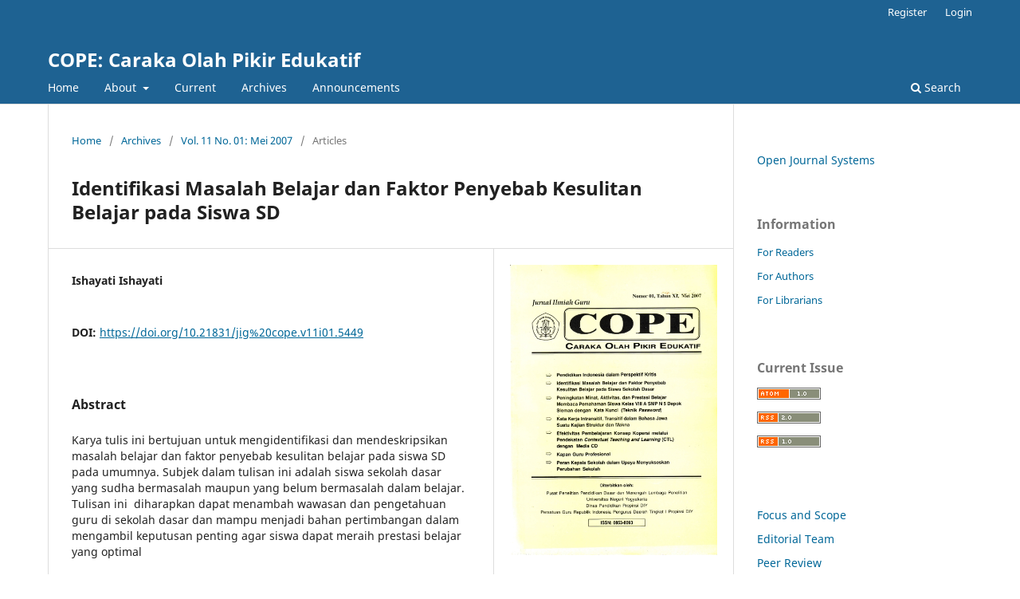

--- FILE ---
content_type: text/html; charset=utf-8
request_url: https://journal.uny.ac.id/index.php/cope/article/view/5449
body_size: 5952
content:
<!DOCTYPE html>
<html lang="en-US" xml:lang="en-US">
<head>
	<meta charset="utf-8">
	<meta name="viewport" content="width=device-width, initial-scale=1.0">
	<title>
		Identifikasi Masalah Belajar dan Faktor Penyebab Kesulitan Belajar pada Siswa SD
							| COPE: Caraka Olah Pikir Edukatif
			</title>

	
<meta name="generator" content="Open Journal Systems 3.3.0.20">
<meta name="gs_meta_revision" content="1.1"/>
<meta name="citation_journal_title" content="COPE: Caraka Olah Pikir Edukatif"/>
<meta name="citation_journal_abbrev" content="COPE"/>
<meta name="citation_issn" content="0853-8093"/> 
<meta name="citation_author" content="Ishayati Ishayati"/>
<meta name="citation_title" content="Identifikasi Masalah Belajar dan Faktor Penyebab Kesulitan Belajar pada Siswa SD"/>
<meta name="citation_language" content="en"/>
<meta name="citation_date" content="2007/06/07"/>
<meta name="citation_volume" content="11"/>
<meta name="citation_issue" content="01"/>
<meta name="citation_doi" content="10.21831/jig cope.v11i01.5449"/>
<meta name="citation_abstract_html_url" content="https://journal.uny.ac.id/index.php/cope/article/view/5449"/>
<meta name="citation_pdf_url" content="https://journal.uny.ac.id/index.php/cope/article/download/5449/4744"/>
<link rel="schema.DC" href="http://purl.org/dc/elements/1.1/" />
<meta name="DC.Creator.PersonalName" content="Ishayati Ishayati"/>
<meta name="DC.Date.created" scheme="ISO8601" content="2007-06-07"/>
<meta name="DC.Date.dateSubmitted" scheme="ISO8601" content="2015-09-16"/>
<meta name="DC.Date.issued" scheme="ISO8601" content="2015-09-21"/>
<meta name="DC.Date.modified" scheme="ISO8601" content="2015-09-21"/>
<meta name="DC.Description" xml:lang="en" content="Karya tulis ini bertujuan untuk mengidentifikasi dan mendeskripsikan masalah belajar dan faktor penyebab kesulitan belajar pada siswa SD pada umumnya. Subjek dalam tulisan ini adalah siswa sekolah dasar yang sudha bermasalah maupun yang belum bermasalah dalam belajar. Tulisan ini  diharapkan dapat menambah wawasan dan pengetahuan guru di sekolah dasar dan mampu menjadi bahan pertimbangan dalam mengambil keputusan penting agar siswa dapat meraih prestasi belajar yang optimal"/>
<meta name="DC.Format" scheme="IMT" content="application/pdf"/>
<meta name="DC.Identifier" content="5449"/>
<meta name="DC.Identifier.DOI" content="10.21831/jig cope.v11i01.5449"/>
<meta name="DC.Identifier.URI" content="https://journal.uny.ac.id/index.php/cope/article/view/5449"/>
<meta name="DC.Language" scheme="ISO639-1" content="en"/>
<meta name="DC.Rights" content="Copyright (c)  "/>
<meta name="DC.Rights" content=""/>
<meta name="DC.Source" content="COPE: Caraka Olah Pikir Edukatif"/>
<meta name="DC.Source.ISSN" content="0853-8093"/>
<meta name="DC.Source.Issue" content="01"/>
<meta name="DC.Source.Volume" content="11"/>
<meta name="DC.Source.URI" content="https://journal.uny.ac.id/index.php/cope"/>
<meta name="DC.Title" content="Identifikasi Masalah Belajar dan Faktor Penyebab Kesulitan Belajar pada Siswa SD"/>
<meta name="DC.Type" content="Text.Serial.Journal"/>
<meta name="DC.Type.articleType" content="Articles"/>
<link rel="alternate" type="application/atom+xml" href="https://journal.uny.ac.id/index.php/cope/gateway/plugin/WebFeedGatewayPlugin/atom">
<link rel="alternate" type="application/rdf+xml" href="https://journal.uny.ac.id/index.php/cope/gateway/plugin/WebFeedGatewayPlugin/rss">
<link rel="alternate" type="application/rss+xml" href="https://journal.uny.ac.id/index.php/cope/gateway/plugin/WebFeedGatewayPlugin/rss2">
	<link rel="stylesheet" href="https://journal.uny.ac.id/index.php/cope/$$$call$$$/page/page/css?name=stylesheet" type="text/css" /><link rel="stylesheet" href="https://journal.uny.ac.id/index.php/cope/$$$call$$$/page/page/css?name=font" type="text/css" /><link rel="stylesheet" href="https://journal.uny.ac.id/lib/pkp/styles/fontawesome/fontawesome.css?v=3.3.0.20" type="text/css" />
</head>
<body class="pkp_page_article pkp_op_view" dir="ltr">

	<div class="pkp_structure_page">

				<header class="pkp_structure_head" id="headerNavigationContainer" role="banner">
						
 <nav class="cmp_skip_to_content" aria-label="Jump to content links">
	<a href="#pkp_content_main">Skip to main content</a>
	<a href="#siteNav">Skip to main navigation menu</a>
		<a href="#pkp_content_footer">Skip to site footer</a>
</nav>

			<div class="pkp_head_wrapper">

				<div class="pkp_site_name_wrapper">
					<button class="pkp_site_nav_toggle">
						<span>Open Menu</span>
					</button>
										<div class="pkp_site_name">
																<a href="						https://journal.uny.ac.id/index.php/cope/index
					" class="is_text">COPE: Caraka Olah Pikir Edukatif</a>
										</div>
				</div>

				
				<nav class="pkp_site_nav_menu" aria-label="Site Navigation">
					<a id="siteNav"></a>
					<div class="pkp_navigation_primary_row">
						<div class="pkp_navigation_primary_wrapper">
																				<ul id="navigationPrimary" class="pkp_navigation_primary pkp_nav_list">
								<li class="">
				<a href="https://journal.uny.ac.id/index.php/cope/index">
					Home
				</a>
							</li>
								<li class="">
				<a href="https://journal.uny.ac.id/index.php/cope/about">
					About
				</a>
									<ul>
																					<li class="">
									<a href="https://journal.uny.ac.id/index.php/cope/about">
										About the Journal
									</a>
								</li>
																												<li class="">
									<a href="https://journal.uny.ac.id/index.php/cope/about/submissions">
										Submissions
									</a>
								</li>
																												<li class="">
									<a href="https://journal.uny.ac.id/index.php/cope/about/editorialTeam">
										Editorial Team
									</a>
								</li>
																												<li class="">
									<a href="https://journal.uny.ac.id/index.php/cope/about/privacy">
										Privacy Statement
									</a>
								</li>
																												<li class="">
									<a href="https://journal.uny.ac.id/index.php/cope/about/contact">
										Contact
									</a>
								</li>
																		</ul>
							</li>
								<li class="">
				<a href="https://journal.uny.ac.id/index.php/cope/issue/current">
					Current
				</a>
							</li>
								<li class="">
				<a href="https://journal.uny.ac.id/index.php/cope/issue/archive">
					Archives
				</a>
							</li>
								<li class="">
				<a href="https://journal.uny.ac.id/index.php/cope/announcement">
					Announcements
				</a>
							</li>
			</ul>

				

																						<div class="pkp_navigation_search_wrapper">
									<a href="https://journal.uny.ac.id/index.php/cope/search" class="pkp_search pkp_search_desktop">
										<span class="fa fa-search" aria-hidden="true"></span>
										Search
									</a>
								</div>
													</div>
					</div>
					<div class="pkp_navigation_user_wrapper" id="navigationUserWrapper">
							<ul id="navigationUser" class="pkp_navigation_user pkp_nav_list">
								<li class="profile">
				<a href="https://journal.uny.ac.id/index.php/cope/user/register">
					Register
				</a>
							</li>
								<li class="profile">
				<a href="https://journal.uny.ac.id/index.php/cope/login">
					Login
				</a>
							</li>
										</ul>

					</div>
				</nav>
			</div><!-- .pkp_head_wrapper -->
		</header><!-- .pkp_structure_head -->

						<div class="pkp_structure_content has_sidebar">
			<div class="pkp_structure_main" role="main">
				<a id="pkp_content_main"></a>

<div class="page page_article">
			<nav class="cmp_breadcrumbs" role="navigation" aria-label="You are here:">
	<ol>
		<li>
			<a href="https://journal.uny.ac.id/index.php/cope/index">
				Home
			</a>
			<span class="separator">/</span>
		</li>
		<li>
			<a href="https://journal.uny.ac.id/index.php/cope/issue/archive">
				Archives
			</a>
			<span class="separator">/</span>
		</li>
					<li>
				<a href="https://journal.uny.ac.id/index.php/cope/issue/view/914">
					Vol. 11 No. 01: Mei 2007
				</a>
				<span class="separator">/</span>
			</li>
				<li class="current" aria-current="page">
			<span aria-current="page">
									Articles
							</span>
		</li>
	</ol>
</nav>
	
		  	 <article class="obj_article_details">

		
	<h1 class="page_title">
		Identifikasi Masalah Belajar dan Faktor Penyebab Kesulitan Belajar pada Siswa SD
	</h1>

	
	<div class="row">
		<div class="main_entry">

							<section class="item authors">
					<h2 class="pkp_screen_reader">Authors</h2>
					<ul class="authors">
											<li>
							<span class="name">
								Ishayati Ishayati
							</span>
																				</li>
										</ul>
				</section>
			
																												<section class="item doi">
						<h2 class="label">
														DOI:
						</h2>
						<span class="value">
							<a href="https://doi.org/10.21831/jig%20cope.v11i01.5449">
								https://doi.org/10.21831/jig%20cope.v11i01.5449
							</a>
						</span>
					</section>
							
						
										<section class="item abstract">
					<h2 class="label">Abstract</h2>
					Karya tulis ini bertujuan untuk mengidentifikasi dan mendeskripsikan masalah belajar dan faktor penyebab kesulitan belajar pada siswa SD pada umumnya. Subjek dalam tulisan ini adalah siswa sekolah dasar yang sudha bermasalah maupun yang belum bermasalah dalam belajar. Tulisan ini  diharapkan dapat menambah wawasan dan pengetahuan guru di sekolah dasar dan mampu menjadi bahan pertimbangan dalam mengambil keputusan penting agar siswa dapat meraih prestasi belajar yang optimal
				</section>
			
			

																			
						
		</div><!-- .main_entry -->

		<div class="entry_details">

										<div class="item cover_image">
					<div class="sub_item">
													<a href="https://journal.uny.ac.id/index.php/cope/issue/view/914">
								<img src="https://journal.uny.ac.id/public/journals/31/cover_issue_914_en_US.jpg" alt="">
							</a>
											</div>
				</div>
			
										<div class="item galleys">
					<h2 class="pkp_screen_reader">
						Downloads
					</h2>
					<ul class="value galleys_links">
													<li>
								
	
							

<a class="obj_galley_link pdf" href="https://journal.uny.ac.id/index.php/cope/article/view/5449/4744">

		
	PDF

	</a>
							</li>
											</ul>
				</div>
						
						<div class="item published">
				<section class="sub_item">
					<h2 class="label">
						Published
					</h2>
					<div class="value">
																			<span>2007-06-07</span>
																	</div>
				</section>
							</div>
			
										<div class="item citation">
					<section class="sub_item citation_display">
						<h2 class="label">
							How to Cite
						</h2>
						<div class="value">
							<div id="citationOutput" role="region" aria-live="polite">
								<div class="csl-bib-body">
  <div class="csl-entry">Ishayati, I. (2007). Identifikasi Masalah Belajar dan Faktor Penyebab Kesulitan Belajar pada Siswa SD. <i>COPE: Caraka Olah Pikir Edukatif</i>, <i>11</i>(01). https://doi.org/10.21831/jig cope.v11i01.5449</div>
</div>
							</div>
							<div class="citation_formats">
								<button class="cmp_button citation_formats_button" aria-controls="cslCitationFormats" aria-expanded="false" data-csl-dropdown="true">
									More Citation Formats
								</button>
								<div id="cslCitationFormats" class="citation_formats_list" aria-hidden="true">
									<ul class="citation_formats_styles">
																					<li>
												<a
													rel="nofollow"
													aria-controls="citationOutput"
													href="https://journal.uny.ac.id/index.php/cope/citationstylelanguage/get/acm-sig-proceedings?submissionId=5449&amp;publicationId=4932"
													data-load-citation
													data-json-href="https://journal.uny.ac.id/index.php/cope/citationstylelanguage/get/acm-sig-proceedings?submissionId=5449&amp;publicationId=4932&amp;return=json"
												>
													ACM
												</a>
											</li>
																					<li>
												<a
													rel="nofollow"
													aria-controls="citationOutput"
													href="https://journal.uny.ac.id/index.php/cope/citationstylelanguage/get/acs-nano?submissionId=5449&amp;publicationId=4932"
													data-load-citation
													data-json-href="https://journal.uny.ac.id/index.php/cope/citationstylelanguage/get/acs-nano?submissionId=5449&amp;publicationId=4932&amp;return=json"
												>
													ACS
												</a>
											</li>
																					<li>
												<a
													rel="nofollow"
													aria-controls="citationOutput"
													href="https://journal.uny.ac.id/index.php/cope/citationstylelanguage/get/apa?submissionId=5449&amp;publicationId=4932"
													data-load-citation
													data-json-href="https://journal.uny.ac.id/index.php/cope/citationstylelanguage/get/apa?submissionId=5449&amp;publicationId=4932&amp;return=json"
												>
													APA
												</a>
											</li>
																					<li>
												<a
													rel="nofollow"
													aria-controls="citationOutput"
													href="https://journal.uny.ac.id/index.php/cope/citationstylelanguage/get/associacao-brasileira-de-normas-tecnicas?submissionId=5449&amp;publicationId=4932"
													data-load-citation
													data-json-href="https://journal.uny.ac.id/index.php/cope/citationstylelanguage/get/associacao-brasileira-de-normas-tecnicas?submissionId=5449&amp;publicationId=4932&amp;return=json"
												>
													ABNT
												</a>
											</li>
																					<li>
												<a
													rel="nofollow"
													aria-controls="citationOutput"
													href="https://journal.uny.ac.id/index.php/cope/citationstylelanguage/get/chicago-author-date?submissionId=5449&amp;publicationId=4932"
													data-load-citation
													data-json-href="https://journal.uny.ac.id/index.php/cope/citationstylelanguage/get/chicago-author-date?submissionId=5449&amp;publicationId=4932&amp;return=json"
												>
													Chicago
												</a>
											</li>
																					<li>
												<a
													rel="nofollow"
													aria-controls="citationOutput"
													href="https://journal.uny.ac.id/index.php/cope/citationstylelanguage/get/harvard-cite-them-right?submissionId=5449&amp;publicationId=4932"
													data-load-citation
													data-json-href="https://journal.uny.ac.id/index.php/cope/citationstylelanguage/get/harvard-cite-them-right?submissionId=5449&amp;publicationId=4932&amp;return=json"
												>
													Harvard
												</a>
											</li>
																					<li>
												<a
													rel="nofollow"
													aria-controls="citationOutput"
													href="https://journal.uny.ac.id/index.php/cope/citationstylelanguage/get/ieee?submissionId=5449&amp;publicationId=4932"
													data-load-citation
													data-json-href="https://journal.uny.ac.id/index.php/cope/citationstylelanguage/get/ieee?submissionId=5449&amp;publicationId=4932&amp;return=json"
												>
													IEEE
												</a>
											</li>
																					<li>
												<a
													rel="nofollow"
													aria-controls="citationOutput"
													href="https://journal.uny.ac.id/index.php/cope/citationstylelanguage/get/modern-language-association?submissionId=5449&amp;publicationId=4932"
													data-load-citation
													data-json-href="https://journal.uny.ac.id/index.php/cope/citationstylelanguage/get/modern-language-association?submissionId=5449&amp;publicationId=4932&amp;return=json"
												>
													MLA
												</a>
											</li>
																					<li>
												<a
													rel="nofollow"
													aria-controls="citationOutput"
													href="https://journal.uny.ac.id/index.php/cope/citationstylelanguage/get/turabian-fullnote-bibliography?submissionId=5449&amp;publicationId=4932"
													data-load-citation
													data-json-href="https://journal.uny.ac.id/index.php/cope/citationstylelanguage/get/turabian-fullnote-bibliography?submissionId=5449&amp;publicationId=4932&amp;return=json"
												>
													Turabian
												</a>
											</li>
																					<li>
												<a
													rel="nofollow"
													aria-controls="citationOutput"
													href="https://journal.uny.ac.id/index.php/cope/citationstylelanguage/get/vancouver?submissionId=5449&amp;publicationId=4932"
													data-load-citation
													data-json-href="https://journal.uny.ac.id/index.php/cope/citationstylelanguage/get/vancouver?submissionId=5449&amp;publicationId=4932&amp;return=json"
												>
													Vancouver
												</a>
											</li>
																			</ul>
																			<div class="label">
											Download Citation
										</div>
										<ul class="citation_formats_styles">
																							<li>
													<a href="https://journal.uny.ac.id/index.php/cope/citationstylelanguage/download/ris?submissionId=5449&amp;publicationId=4932">
														<span class="fa fa-download"></span>
														Endnote/Zotero/Mendeley (RIS)
													</a>
												</li>
																							<li>
													<a href="https://journal.uny.ac.id/index.php/cope/citationstylelanguage/download/bibtex?submissionId=5449&amp;publicationId=4932">
														<span class="fa fa-download"></span>
														BibTeX
													</a>
												</li>
																					</ul>
																	</div>
							</div>
						</div>
					</section>
				</div>
			
										<div class="item issue">

											<section class="sub_item">
							<h2 class="label">
								Issue
							</h2>
							<div class="value">
								<a class="title" href="https://journal.uny.ac.id/index.php/cope/issue/view/914">
									Vol. 11 No. 01: Mei 2007
								</a>
							</div>
						</section>
					
											<section class="sub_item">
							<h2 class="label">
								Section
							</h2>
							<div class="value">
								Articles
							</div>
						</section>
					
									</div>
			
															
										<div class="item copyright">
					<h2 class="label">
						License
					</h2>
										Tanggungjawab terhadap isi atau akibat kesalahan penulisan sepenuhnya ada pada penulis
				</div>
			
			

		</div><!-- .entry_details -->
	</div><!-- .row -->

</article>

	

</div><!-- .page -->

	</div><!-- pkp_structure_main -->

									<div class="pkp_structure_sidebar left" role="complementary" aria-label="Sidebar">
				<div class="pkp_block block_developed_by">
	<h2 class="pkp_screen_reader">
		Developed By
	</h2>

	<div class="content">
		<a href="http://pkp.sfu.ca/ojs/">
			Open Journal Systems
		</a>
	</div>
</div>
<div class="pkp_block block_information">
	<h2 class="title">Information</h2>
	<div class="content">
		<ul>
							<li>
					<a href="https://journal.uny.ac.id/index.php/cope/information/readers">
						For Readers
					</a>
				</li>
										<li>
					<a href="https://journal.uny.ac.id/index.php/cope/information/authors">
						For Authors
					</a>
				</li>
										<li>
					<a href="https://journal.uny.ac.id/index.php/cope/information/librarians">
						For Librarians
					</a>
				</li>
					</ul>
	</div>
</div>
<div class="pkp_block block_web_feed">
	<h2 class="title">Current Issue</h2>
	<div class="content">
		<ul>
			<li>
				<a href="https://journal.uny.ac.id/index.php/cope/gateway/plugin/WebFeedGatewayPlugin/atom">
					<img src="https://journal.uny.ac.id/lib/pkp/templates/images/atom.svg" alt="Atom logo">
				</a>
			</li>
			<li>
				<a href="https://journal.uny.ac.id/index.php/cope/gateway/plugin/WebFeedGatewayPlugin/rss2">
					<img src="https://journal.uny.ac.id/lib/pkp/templates/images/rss20_logo.svg" alt="RSS2 logo">
				</a>
			</li>
			<li>
				<a href="https://journal.uny.ac.id/index.php/cope/gateway/plugin/WebFeedGatewayPlugin/rss">
					<img src="https://journal.uny.ac.id/lib/pkp/templates/images/rss10_logo.svg" alt="RSS1 logo">
				</a>
			</li>
		</ul>
	</div>
</div>
<div class="pkp_block block_custom" id="customblock-sidemenu">
	<h2 class="title pkp_screen_reader">sidemenu</h2>
	<div class="content">
		<ul>
<li style="text-align: left;"><a title="Focus and Scope" href="/index.php/cope/focus-and-scope">Focus and Scope</a></li>
<li style="text-align: left;"><a title="https://journal.uny.ac.id/index.php/jk/pages/view/EDITORIAL%20BOARD" href="/index.php/cope/about/editorialTeam">Editorial Team</a></li>
<li style="text-align: left;"><a href="/index.php/cope/peer-review">Peer Review</a></li>
<li style="text-align: left;"><a title="Publication Ethic" href="/index.php/cope/publication-ethics">Publication Ethics</a></li>
<li style="text-align: left;"><a href="/index.php/cope/call-for-paper">Call For Paper</a></li>
<li style="text-align: left;"><a href="/index.php/cope/about/submissions#authorGuidelines">Author Guidelines</a></li>
<li style="text-align: left;"><a href="/index.php/cope/about/aboutThisPublishingSystem">Publishing System</a></li>
<li style="text-align: left;"><a title="Procedure" href="/index.php/cope/author-fees">Author Fees</a></li>
<li style="text-align: left;"><a href="/index.php/cope/journal-subscription">Journal Subscription</a></li>
</ul>
	</div>
</div>
<div class="pkp_block block_Keywordcloud">
	<h2 class="title">Keywords</h2>
	<div class="content" id='wordcloud'></div>

	<script>
		function randomColor() {
			var colors = ['#1f77b4', '#ff7f0e', '#2ca02c', '#d62728', '#9467bd', '#8c564b', '#e377c2', '#7f7f7f', '#bcbd22', '#17becf'];
			return colors[Math.floor(Math.random()*colors.length)];
		}

					document.addEventListener("DOMContentLoaded", function() {
				var keywords = [{"text":"artificial intelligence","size":1},{"text":"schools","size":1},{"text":"senior high school","size":1},{"text":"student achievement","size":1},{"text":"transition programs","size":1},{"text":"student participation","size":1},{"text":"self-determination development","size":1},{"text":"systematic literature review","size":1},{"text":"intellectual disabilities","size":1},{"text":"speaking skills","size":1},{"text":"tutoring methods","size":1},{"text":"indonesian language","size":1},{"text":"vce exam","size":1},{"text":"personalized learning","size":1},{"text":"law on persons with disabilities","size":1},{"text":"accessibility","size":1},{"text":"qualitative methods","size":1},{"text":"peer tutoring method","size":1},{"text":"normative legal research","size":1},{"text":"pembelajaran kooperatif group investigation","size":1},{"text":"aktivitas","size":1},{"text":"penguasaan konsep","size":1},{"text":"proses bimbingan konseling","size":1},{"text":"guru pembimbing bk","size":1},{"text":"budaya sekolah","size":1},{"text":"filosofi molima","size":1},{"text":"manajemen berbasis sekolah","size":1},{"text":"directcommunication","size":1},{"text":"confidence","size":1},{"text":"role play","size":1},{"text":"peningkatan motivasi belajar","size":1},{"text":"model pembelajaran ctl","size":1},{"text":"physics learning outcomes","size":1},{"text":"classroom action research","size":1},{"text":"elementary education","size":1},{"text":"children's songs","size":1},{"text":"reading comprehension","size":1},{"text":"ai platform","size":1},{"text":"literacy development","size":1},{"text":"laboratory standardization","size":1},{"text":"management","size":1},{"text":"learning interest","size":1},{"text":"physics","size":1},{"text":"service learning","size":1},{"text":"critical consciouness","size":1},{"text":"conscientization","size":1},{"text":"critical pedagogy","size":1},{"text":"community empowerment","size":1},{"text":"praxis","size":1},{"text":"bipa","size":1}];
				var totalWeight = 0;
				var width = 300;
				var height = 200;
				var transitionDuration = 200;
				var length_keywords = keywords.length;
				var layout = d3.layout.cloud();

				layout.size([width, height])
					.words(keywords)
					.fontSize(function(d)
					{
						return fontSize(+d.size);
					})
					.on('end', draw);

				var svg = d3.select("#wordcloud").append("svg")
					.attr("viewBox", "0 0 " + width + " " + height)
					.attr("width", '100%');

				function update() {
					var words = layout.words();
					fontSize = d3.scaleLinear().range([16, 34]);
					if (words.length) {
						fontSize.domain([+words[words.length - 1].size || 1, +words[0].size]);
					}
				}

				keywords.forEach(function(item,index){totalWeight += item.size;});

				update();

				function draw(words, bounds) {
					var w = layout.size()[0],
						h = layout.size()[1];

					scaling = bounds
						? Math.min(
							w / Math.abs(bounds[1].x - w / 2),
							w / Math.abs(bounds[0].x - w / 2),
							h / Math.abs(bounds[1].y - h / 2),
							h / Math.abs(bounds[0].y - h / 2),
						) / 2
						: 1;

					svg
					.append("g")
					.attr(
						"transform",
						"translate(" + [w >> 1, h >> 1] + ")scale(" + scaling + ")",
					)
					.selectAll("text")
						.data(words)
					.enter().append("text")
						.style("font-size", function(d) { return d.size + "px"; })
						.style("font-family", 'serif')
						.style("fill", randomColor)
						.style('cursor', 'pointer')
						.style('opacity', 0.7)
						.attr('class', 'keyword')
						.attr("text-anchor", "middle")
						.attr("transform", function(d) {
							return "translate(" + [d.x, d.y] + ")rotate(" + d.rotate + ")";
						})
						.text(function(d) { return d.text; })
						.on("click", function(d, i){
							window.location = "https://journal.uny.ac.id/index.php/cope/search?query=QUERY_SLUG".replace(/QUERY_SLUG/, encodeURIComponent(''+d.text+''));
						})
						.on("mouseover", function(d, i) {
							d3.select(this).transition()
								.duration(transitionDuration)
								.style('font-size',function(d) { return (d.size + 3) + "px"; })
								.style('opacity', 1);
						})
						.on("mouseout", function(d, i) {
							d3.select(this).transition()
								.duration(transitionDuration)
								.style('font-size',function(d) { return d.size + "px"; })
								.style('opacity', 0.7);
						})
						.on('resize', function() { update() });
				}

				layout.start();

			});
			</script>
</div>

			</div><!-- pkp_sidebar.left -->
			</div><!-- pkp_structure_content -->

<div class="pkp_structure_footer_wrapper" role="contentinfo">
	<a id="pkp_content_footer"></a>

	<div class="pkp_structure_footer">

		
		<div class="pkp_brand_footer" role="complementary">
			<a href="https://journal.uny.ac.id/index.php/cope/about/aboutThisPublishingSystem">
				<img alt="More information about the publishing system, Platform and Workflow by OJS/PKP." src="https://journal.uny.ac.id/templates/images/ojs_brand.png">
			</a>
		</div>
	</div>
</div><!-- pkp_structure_footer_wrapper -->

</div><!-- pkp_structure_page -->

<script src="https://journal.uny.ac.id/lib/pkp/lib/vendor/components/jquery/jquery.min.js?v=3.3.0.20" type="text/javascript"></script><script src="https://journal.uny.ac.id/lib/pkp/lib/vendor/components/jqueryui/jquery-ui.min.js?v=3.3.0.20" type="text/javascript"></script><script src="https://journal.uny.ac.id/plugins/themes/default/js/lib/popper/popper.js?v=3.3.0.20" type="text/javascript"></script><script src="https://journal.uny.ac.id/plugins/themes/default/js/lib/bootstrap/util.js?v=3.3.0.20" type="text/javascript"></script><script src="https://journal.uny.ac.id/plugins/themes/default/js/lib/bootstrap/dropdown.js?v=3.3.0.20" type="text/javascript"></script><script src="https://journal.uny.ac.id/plugins/themes/default/js/main.js?v=3.3.0.20" type="text/javascript"></script><script src="https://journal.uny.ac.id/plugins/generic/citationStyleLanguage/js/articleCitation.js?v=3.3.0.20" type="text/javascript"></script><script src="https://d3js.org/d3.v4.js?v=3.3.0.20" type="text/javascript"></script><script src="https://cdn.jsdelivr.net/gh/holtzy/D3-graph-gallery@master/LIB/d3.layout.cloud.js?v=3.3.0.20" type="text/javascript"></script>


</body>
</html>
